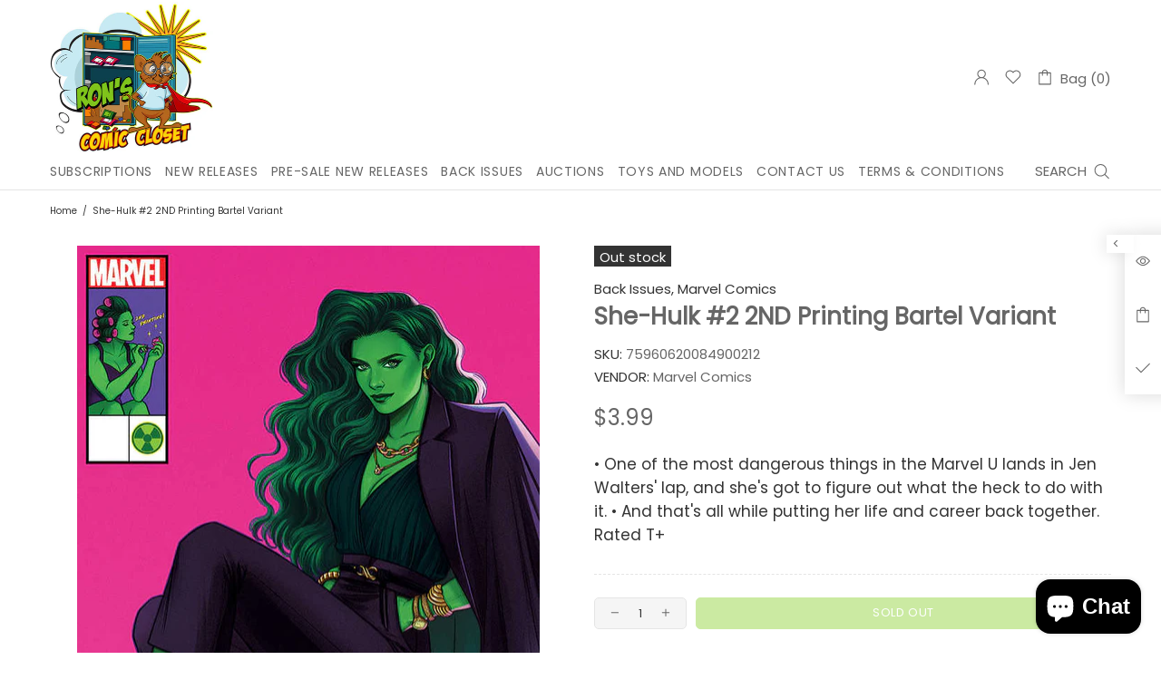

--- FILE ---
content_type: text/css
request_url: https://rons-comic-closet.com/cdn/shop/t/5/assets/custom.min.css?v=167454455331342109631628524498
body_size: -438
content:
.header__line-additional_sidebar {display:none!important;}

.header__line--colorize-1, .header__line-additional {border:none!important;}

footer#footer {
    color: #fff!important;
}

a.header__btn-services.position-relative.d-flex.align-items-center.ml-25.ml-lg-15.js-popup-button {
    display: none!important;
}

.footer--style-2 .footer__subscription input[type=email], .header--style-2 .header__search-form input[type=search] {
    background-color: #fff!important;
}
